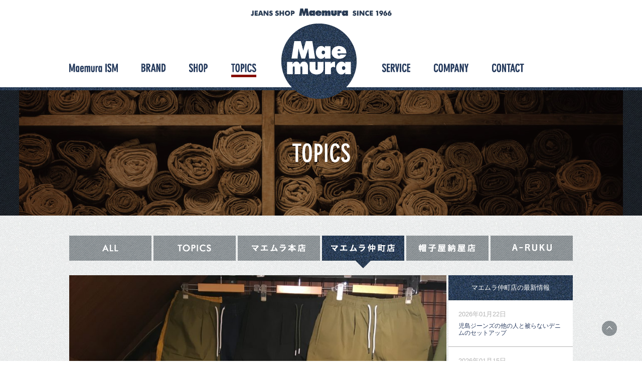

--- FILE ---
content_type: text/html; charset=UTF-8
request_url: https://mm-maemura.com/topics/210520-21/
body_size: 34466
content:
<!DOCTYPE html>
<html lang="ja"
	prefix="og: http://ogp.me/ns#" >
<head>
	<!-- Google tag (gtag.js) -->
<script async src="https://www.googletagmanager.com/gtag/js?id=G-Z6WJDSJQRN"></script>
<script>
  window.dataLayer = window.dataLayer || [];
  function gtag(){dataLayer.push(arguments);}
  gtag('js', new Date());

  gtag('config', 'UA-57185102-1');
  gtag('config', 'G-Z6WJDSJQRN');
</script>
	<meta charset="UTF-8">
	<meta name="viewport" content="width=device-width,initial-scale=1,user-scalable=no" />
	<title>夏が待ち遠しくてたまらない！！チャムス新作入荷！！ | ジーンズショップ マエムラ</title>
	<link rel="profile" href="http://gmpg.org/xfn/11">
	<link rel="icon" rel="shortcut icon" href="https://mm-maemura.com/favicon.ico">
	<link rel="apple-touch-icon" href="https://mm-maemura.com/webclip.png" />
	<link rel="alternate" type="application/rss+xml" title="ジーンズショップマエムラRSS" href="https://mm-maemura.com/feed/" />
	<meta name='robots' content='max-image-preview:large' />

<!-- All in One SEO Pack 3.1.1 によって Michael Torbert の Semper Fi Web Design[510,558] -->
<meta name="description"  content="こんんちは！！仲町店です。 最近、寂しい天文館が続いてますが 夏が待ち遠しくなって楽しい気分にさせてくれるような とても元気が出る&quot;チャムス&quot;の新作が入荷しました！！ 品番：ＣＨ０１－１８３７ サイズ：Ｍ，Ｌ，ＸＬ 価格：４，２９０円（税込） クレイジーパターンを筆頭に前６色展開です。 左からホワイト,グレー,ブラック,ベージュ,オリーブ。どれもハズレなし！！色違いで大人買いもありです！！ 注目すべきは、ミニロゴ。ロゴを小さくしただけでこんなにも新鮮にみえるとは、、、意表をつかれました。 品番：ＣＨ０３－１１９６ サイズ：Ｍ，Ｌ，ＸＬ 価格：６，４９０円（税込） ナイロンコットンのショーツ。このショーツは去年も人気でした。 今年はバックポケットが片方フラップになり、少しアップデートされています。 落としたら困る財布やスマホを入れるのにぴったりですね。 品番：ＣＨ６３－１０１０ サイズ：Ｍ 価格：２，０９０円（税込） 合わせて選びたいのがサンダルです。 さすがバイヤー。痒いところに手がどとくというのはこのこと。笑 Ｔシャツ、ショーツときたらサンダルです。 合わせていかがでしょうか。 チャムスは、男女問わず着ていただけるので女性の方にもおすすめです（*^_^*） ジーンズ下取りキャンペーン開催中です。 いらないパンツをお持ちいただくと一本につきマエムラクーポン１，０００円で下取りさせていただきます。 詳しくは、TOPICSをご覧ください。 インスタグラムも随時更新中。よりリアルタイムな情報を発信してますので是非ご覧ください！！ マエムラ仲町店インスタグラム" />

<meta name="keywords"  content="鹿児島,マエムラ,天文館,仲町店,ジーンズ,デニム,アメカジ,アウトドア,チャムス,chums" />

<link rel="canonical" href="https://mm-maemura.com/topics/210520-21/" />
<meta property="og:title" content="夏が待ち遠しくてたまらない！！チャムス新作入荷！！ | ジーンズショップ マエムラ" />
<meta property="og:type" content="article" />
<meta property="og:url" content="https://mm-maemura.com/topics/210520-21/" />
<meta property="og:image" content="https://mm-maemura.com/engine/wp-content/uploads/2014/10/001.jpg" />
<meta property="og:site_name" content="ジーンズショップ マエムラ" />
<meta property="og:description" content="こんんちは！！仲町店です。 最近、寂しい天文館が続いてますが 夏が待ち遠しくなって楽しい気分にさせてくれるような とても元気が出る&quot;チャムス&quot;の新作が入荷しました！！ 品番：ＣＨ０１－１８３７ サイズ：Ｍ，Ｌ，ＸＬ 価格：４，２９０円（税込） クレイジーパターンを筆頭に前６色展開です。 左からホワイト,グレー,ブラック,ベージュ,オリーブ。どれもハズレなし！！色違いで大人買いもありです！！" />
<meta property="article:published_time" content="2021-05-20T02:24:08Z" />
<meta property="article:modified_time" content="2021-05-28T06:02:52Z" />
<meta property="og:image:secure_url" content="https://mm-maemura.com/engine/wp-content/uploads/2014/10/001.jpg" />
<meta name="twitter:card" content="summary" />
<meta name="twitter:title" content="夏が待ち遠しくてたまらない！！チャムス新作入荷！！ | ジーンズショップ マエムラ" />
<meta name="twitter:description" content="こんんちは！！仲町店です。 最近、寂しい天文館が続いてますが 夏が待ち遠しくなって楽しい気分にさせてくれるような とても元気が出る&quot;チャムス&quot;の新作が入荷しました！！ 品番：ＣＨ０１－１８３７ サイズ：Ｍ，Ｌ，ＸＬ 価格：４，２９０円（税込） クレイジーパターンを筆頭に前６色展開です。 左からホワイト,グレー,ブラック,ベージュ,オリーブ。どれもハズレなし！！色違いで大人買いもありです！！" />
<meta name="twitter:image" content="https://mm-maemura.com/engine/wp-content/uploads/2014/10/001.jpg" />
<!-- All in One SEO Pack -->
<link rel='dns-prefetch' href='//maps.google.com' />
<link rel='dns-prefetch' href='//fonts.googleapis.com' />
<link rel='dns-prefetch' href='//s.w.org' />
<script type="text/javascript">
window._wpemojiSettings = {"baseUrl":"https:\/\/s.w.org\/images\/core\/emoji\/14.0.0\/72x72\/","ext":".png","svgUrl":"https:\/\/s.w.org\/images\/core\/emoji\/14.0.0\/svg\/","svgExt":".svg","source":{"concatemoji":"https:\/\/mm-maemura.com\/engine\/wp-includes\/js\/wp-emoji-release.min.js?ver=6.0.11"}};
/*! This file is auto-generated */
!function(e,a,t){var n,r,o,i=a.createElement("canvas"),p=i.getContext&&i.getContext("2d");function s(e,t){var a=String.fromCharCode,e=(p.clearRect(0,0,i.width,i.height),p.fillText(a.apply(this,e),0,0),i.toDataURL());return p.clearRect(0,0,i.width,i.height),p.fillText(a.apply(this,t),0,0),e===i.toDataURL()}function c(e){var t=a.createElement("script");t.src=e,t.defer=t.type="text/javascript",a.getElementsByTagName("head")[0].appendChild(t)}for(o=Array("flag","emoji"),t.supports={everything:!0,everythingExceptFlag:!0},r=0;r<o.length;r++)t.supports[o[r]]=function(e){if(!p||!p.fillText)return!1;switch(p.textBaseline="top",p.font="600 32px Arial",e){case"flag":return s([127987,65039,8205,9895,65039],[127987,65039,8203,9895,65039])?!1:!s([55356,56826,55356,56819],[55356,56826,8203,55356,56819])&&!s([55356,57332,56128,56423,56128,56418,56128,56421,56128,56430,56128,56423,56128,56447],[55356,57332,8203,56128,56423,8203,56128,56418,8203,56128,56421,8203,56128,56430,8203,56128,56423,8203,56128,56447]);case"emoji":return!s([129777,127995,8205,129778,127999],[129777,127995,8203,129778,127999])}return!1}(o[r]),t.supports.everything=t.supports.everything&&t.supports[o[r]],"flag"!==o[r]&&(t.supports.everythingExceptFlag=t.supports.everythingExceptFlag&&t.supports[o[r]]);t.supports.everythingExceptFlag=t.supports.everythingExceptFlag&&!t.supports.flag,t.DOMReady=!1,t.readyCallback=function(){t.DOMReady=!0},t.supports.everything||(n=function(){t.readyCallback()},a.addEventListener?(a.addEventListener("DOMContentLoaded",n,!1),e.addEventListener("load",n,!1)):(e.attachEvent("onload",n),a.attachEvent("onreadystatechange",function(){"complete"===a.readyState&&t.readyCallback()})),(e=t.source||{}).concatemoji?c(e.concatemoji):e.wpemoji&&e.twemoji&&(c(e.twemoji),c(e.wpemoji)))}(window,document,window._wpemojiSettings);
</script>
<style type="text/css">
img.wp-smiley,
img.emoji {
	display: inline !important;
	border: none !important;
	box-shadow: none !important;
	height: 1em !important;
	width: 1em !important;
	margin: 0 0.07em !important;
	vertical-align: -0.1em !important;
	background: none !important;
	padding: 0 !important;
}
</style>
	<link rel='stylesheet' id='outputCSS-css'  href='https://mm-maemura.com/engine/wp-content/themes/maemura_rwd_202206/css/output.css?ver=1.0' type='text/css' media='all' />
<link rel='stylesheet' id='customeCSS-css'  href='https://mm-maemura.com/engine/wp-content/themes/maemura_rwd_202206/css/custom.css?ver=1.0' type='text/css' media='all' />
<link rel='stylesheet' id='oswaldFont-css'  href='https://fonts.googleapis.com/css?family=Oswald&#038;ver=1.0' type='text/css' media='all' />
<link rel='stylesheet' id='wp-block-library-css'  href='https://mm-maemura.com/engine/wp-includes/css/dist/block-library/style.min.css?ver=6.0.11' type='text/css' media='all' />
<style id='global-styles-inline-css' type='text/css'>
body{--wp--preset--color--black: #000000;--wp--preset--color--cyan-bluish-gray: #abb8c3;--wp--preset--color--white: #ffffff;--wp--preset--color--pale-pink: #f78da7;--wp--preset--color--vivid-red: #cf2e2e;--wp--preset--color--luminous-vivid-orange: #ff6900;--wp--preset--color--luminous-vivid-amber: #fcb900;--wp--preset--color--light-green-cyan: #7bdcb5;--wp--preset--color--vivid-green-cyan: #00d084;--wp--preset--color--pale-cyan-blue: #8ed1fc;--wp--preset--color--vivid-cyan-blue: #0693e3;--wp--preset--color--vivid-purple: #9b51e0;--wp--preset--gradient--vivid-cyan-blue-to-vivid-purple: linear-gradient(135deg,rgba(6,147,227,1) 0%,rgb(155,81,224) 100%);--wp--preset--gradient--light-green-cyan-to-vivid-green-cyan: linear-gradient(135deg,rgb(122,220,180) 0%,rgb(0,208,130) 100%);--wp--preset--gradient--luminous-vivid-amber-to-luminous-vivid-orange: linear-gradient(135deg,rgba(252,185,0,1) 0%,rgba(255,105,0,1) 100%);--wp--preset--gradient--luminous-vivid-orange-to-vivid-red: linear-gradient(135deg,rgba(255,105,0,1) 0%,rgb(207,46,46) 100%);--wp--preset--gradient--very-light-gray-to-cyan-bluish-gray: linear-gradient(135deg,rgb(238,238,238) 0%,rgb(169,184,195) 100%);--wp--preset--gradient--cool-to-warm-spectrum: linear-gradient(135deg,rgb(74,234,220) 0%,rgb(151,120,209) 20%,rgb(207,42,186) 40%,rgb(238,44,130) 60%,rgb(251,105,98) 80%,rgb(254,248,76) 100%);--wp--preset--gradient--blush-light-purple: linear-gradient(135deg,rgb(255,206,236) 0%,rgb(152,150,240) 100%);--wp--preset--gradient--blush-bordeaux: linear-gradient(135deg,rgb(254,205,165) 0%,rgb(254,45,45) 50%,rgb(107,0,62) 100%);--wp--preset--gradient--luminous-dusk: linear-gradient(135deg,rgb(255,203,112) 0%,rgb(199,81,192) 50%,rgb(65,88,208) 100%);--wp--preset--gradient--pale-ocean: linear-gradient(135deg,rgb(255,245,203) 0%,rgb(182,227,212) 50%,rgb(51,167,181) 100%);--wp--preset--gradient--electric-grass: linear-gradient(135deg,rgb(202,248,128) 0%,rgb(113,206,126) 100%);--wp--preset--gradient--midnight: linear-gradient(135deg,rgb(2,3,129) 0%,rgb(40,116,252) 100%);--wp--preset--duotone--dark-grayscale: url('#wp-duotone-dark-grayscale');--wp--preset--duotone--grayscale: url('#wp-duotone-grayscale');--wp--preset--duotone--purple-yellow: url('#wp-duotone-purple-yellow');--wp--preset--duotone--blue-red: url('#wp-duotone-blue-red');--wp--preset--duotone--midnight: url('#wp-duotone-midnight');--wp--preset--duotone--magenta-yellow: url('#wp-duotone-magenta-yellow');--wp--preset--duotone--purple-green: url('#wp-duotone-purple-green');--wp--preset--duotone--blue-orange: url('#wp-duotone-blue-orange');--wp--preset--font-size--small: 13px;--wp--preset--font-size--medium: 20px;--wp--preset--font-size--large: 36px;--wp--preset--font-size--x-large: 42px;}.has-black-color{color: var(--wp--preset--color--black) !important;}.has-cyan-bluish-gray-color{color: var(--wp--preset--color--cyan-bluish-gray) !important;}.has-white-color{color: var(--wp--preset--color--white) !important;}.has-pale-pink-color{color: var(--wp--preset--color--pale-pink) !important;}.has-vivid-red-color{color: var(--wp--preset--color--vivid-red) !important;}.has-luminous-vivid-orange-color{color: var(--wp--preset--color--luminous-vivid-orange) !important;}.has-luminous-vivid-amber-color{color: var(--wp--preset--color--luminous-vivid-amber) !important;}.has-light-green-cyan-color{color: var(--wp--preset--color--light-green-cyan) !important;}.has-vivid-green-cyan-color{color: var(--wp--preset--color--vivid-green-cyan) !important;}.has-pale-cyan-blue-color{color: var(--wp--preset--color--pale-cyan-blue) !important;}.has-vivid-cyan-blue-color{color: var(--wp--preset--color--vivid-cyan-blue) !important;}.has-vivid-purple-color{color: var(--wp--preset--color--vivid-purple) !important;}.has-black-background-color{background-color: var(--wp--preset--color--black) !important;}.has-cyan-bluish-gray-background-color{background-color: var(--wp--preset--color--cyan-bluish-gray) !important;}.has-white-background-color{background-color: var(--wp--preset--color--white) !important;}.has-pale-pink-background-color{background-color: var(--wp--preset--color--pale-pink) !important;}.has-vivid-red-background-color{background-color: var(--wp--preset--color--vivid-red) !important;}.has-luminous-vivid-orange-background-color{background-color: var(--wp--preset--color--luminous-vivid-orange) !important;}.has-luminous-vivid-amber-background-color{background-color: var(--wp--preset--color--luminous-vivid-amber) !important;}.has-light-green-cyan-background-color{background-color: var(--wp--preset--color--light-green-cyan) !important;}.has-vivid-green-cyan-background-color{background-color: var(--wp--preset--color--vivid-green-cyan) !important;}.has-pale-cyan-blue-background-color{background-color: var(--wp--preset--color--pale-cyan-blue) !important;}.has-vivid-cyan-blue-background-color{background-color: var(--wp--preset--color--vivid-cyan-blue) !important;}.has-vivid-purple-background-color{background-color: var(--wp--preset--color--vivid-purple) !important;}.has-black-border-color{border-color: var(--wp--preset--color--black) !important;}.has-cyan-bluish-gray-border-color{border-color: var(--wp--preset--color--cyan-bluish-gray) !important;}.has-white-border-color{border-color: var(--wp--preset--color--white) !important;}.has-pale-pink-border-color{border-color: var(--wp--preset--color--pale-pink) !important;}.has-vivid-red-border-color{border-color: var(--wp--preset--color--vivid-red) !important;}.has-luminous-vivid-orange-border-color{border-color: var(--wp--preset--color--luminous-vivid-orange) !important;}.has-luminous-vivid-amber-border-color{border-color: var(--wp--preset--color--luminous-vivid-amber) !important;}.has-light-green-cyan-border-color{border-color: var(--wp--preset--color--light-green-cyan) !important;}.has-vivid-green-cyan-border-color{border-color: var(--wp--preset--color--vivid-green-cyan) !important;}.has-pale-cyan-blue-border-color{border-color: var(--wp--preset--color--pale-cyan-blue) !important;}.has-vivid-cyan-blue-border-color{border-color: var(--wp--preset--color--vivid-cyan-blue) !important;}.has-vivid-purple-border-color{border-color: var(--wp--preset--color--vivid-purple) !important;}.has-vivid-cyan-blue-to-vivid-purple-gradient-background{background: var(--wp--preset--gradient--vivid-cyan-blue-to-vivid-purple) !important;}.has-light-green-cyan-to-vivid-green-cyan-gradient-background{background: var(--wp--preset--gradient--light-green-cyan-to-vivid-green-cyan) !important;}.has-luminous-vivid-amber-to-luminous-vivid-orange-gradient-background{background: var(--wp--preset--gradient--luminous-vivid-amber-to-luminous-vivid-orange) !important;}.has-luminous-vivid-orange-to-vivid-red-gradient-background{background: var(--wp--preset--gradient--luminous-vivid-orange-to-vivid-red) !important;}.has-very-light-gray-to-cyan-bluish-gray-gradient-background{background: var(--wp--preset--gradient--very-light-gray-to-cyan-bluish-gray) !important;}.has-cool-to-warm-spectrum-gradient-background{background: var(--wp--preset--gradient--cool-to-warm-spectrum) !important;}.has-blush-light-purple-gradient-background{background: var(--wp--preset--gradient--blush-light-purple) !important;}.has-blush-bordeaux-gradient-background{background: var(--wp--preset--gradient--blush-bordeaux) !important;}.has-luminous-dusk-gradient-background{background: var(--wp--preset--gradient--luminous-dusk) !important;}.has-pale-ocean-gradient-background{background: var(--wp--preset--gradient--pale-ocean) !important;}.has-electric-grass-gradient-background{background: var(--wp--preset--gradient--electric-grass) !important;}.has-midnight-gradient-background{background: var(--wp--preset--gradient--midnight) !important;}.has-small-font-size{font-size: var(--wp--preset--font-size--small) !important;}.has-medium-font-size{font-size: var(--wp--preset--font-size--medium) !important;}.has-large-font-size{font-size: var(--wp--preset--font-size--large) !important;}.has-x-large-font-size{font-size: var(--wp--preset--font-size--x-large) !important;}
</style>
<link rel='stylesheet' id='contact-form-7-css'  href='https://mm-maemura.com/engine/wp-content/plugins/contact-form-7/includes/css/styles.css?ver=5.1.3' type='text/css' media='all' />
<link rel='stylesheet' id='wp-pagenavi-css'  href='https://mm-maemura.com/engine/wp-content/plugins/wp-pagenavi/pagenavi-css.css?ver=2.70' type='text/css' media='all' />
<link rel='stylesheet' id='twentyfourteen-lato-css'  href='//fonts.googleapis.com/css?family=Lato%3A300%2C400%2C700%2C900%2C300italic%2C400italic%2C700italic' type='text/css' media='all' />
<link rel='stylesheet' id='genericons-css'  href='https://mm-maemura.com/engine/wp-content/themes/maemura_rwd_202206/genericons/genericons.css?ver=3.0.3' type='text/css' media='all' />
<link rel='stylesheet' id='twentyfourteen-style-css'  href='https://mm-maemura.com/engine/wp-content/themes/maemura_rwd_202206/style.css?ver=6.0.11' type='text/css' media='all' />
<!--[if lt IE 9]>
<link rel='stylesheet' id='twentyfourteen-ie-css'  href='https://mm-maemura.com/engine/wp-content/themes/maemura_rwd_202206/css/ie.css?ver=20131205' type='text/css' media='all' />
<![endif]-->
<script type='text/javascript' src='https://mm-maemura.com/engine/wp-includes/js/jquery/jquery.min.js?ver=3.6.0' id='jquery-core-js'></script>
<script type='text/javascript' src='https://mm-maemura.com/engine/wp-includes/js/jquery/jquery-migrate.min.js?ver=3.3.2' id='jquery-migrate-js'></script>
<script type='text/javascript' src='https://mm-maemura.com/engine/wp-content/themes/maemura_rwd_202206/js/jquery.BlackAndWhite.js?ver=1.0' id='blackAndWhite-js'></script>
<script type='text/javascript' src='https://mm-maemura.com/engine/wp-content/themes/maemura_rwd_202206/js/heightLine.js?ver=1.0' id='heightLine-js'></script>
<script type='text/javascript' src='https://maps.google.com/maps/api/js?key=AIzaSyC1QKJDQeAMQmcj3yoRAtjNOwRGjdV-LNI&#038;ver=6.0.11' id='gmap-js'></script>
<link rel="https://api.w.org/" href="https://mm-maemura.com/wp-json/" /><link rel="alternate" type="application/json+oembed" href="https://mm-maemura.com/wp-json/oembed/1.0/embed?url=https%3A%2F%2Fmm-maemura.com%2Ftopics%2F210520-21%2F" />
<link rel="alternate" type="text/xml+oembed" href="https://mm-maemura.com/wp-json/oembed/1.0/embed?url=https%3A%2F%2Fmm-maemura.com%2Ftopics%2F210520-21%2F&#038;format=xml" />
<style type="text/css">.recentcomments a{display:inline !important;padding:0 !important;margin:0 !important;}</style>	
<script type="text/javascript" src="//typesquare.com/3/tsad/script/ja/typesquare.js?5ad809b6cc084edbb4402076e90393a3" charset="utf-8"></script>
</head>

<body class="topics-template-default single single-topics postid-17760 single-format-standard masthead-fixed full-width singular">
<div id="page" class="hfeed site">
	<header id="masthead" class="site-header" role="banner">
		<div class="header-main">
			<h1 class="site-title"><a href="https://mm-maemura.com/" rel="home">ジーンズショップ マエムラ</a></h1>
			<nav id="primary-navigation-sc" class="site-navigation primary-navigation" role="navigation">
				<h2><a href="https://mm-maemura.com/" rel="home">ジーンズショップ マエムラ</a></h2>
				<div class="menu sp">
					<p></p>
					<p></p>
					<p></p>
				</div>
				<div id="navWrap">
					<ul class="hmBefore">
						<li class="la gnMaemuraIsm"><a href="https://mm-maemura.com/ism/">Maemura ISM</a></li>
						<li class="la gnBland"><a href="https://mm-maemura.com/brand/">BLAND</a></li>
												<li class="la gnShop"><a href="https://mm-maemura.com/shop/">SHOP</a></li>
						<li class="la gnTopics"><a href="https://mm-maemura.com/topics/">TOPICS</a></li>
					</ul>
					<ul class="hmAfter">
						<li class="la gnService"><a href="https://mm-maemura.com/service/">SERVICE</a></li>
						<li class="la gnCompany"><a href="https://mm-maemura.com/company/">COMPANY</a></li>
						<li class="la gnContact"><a href="https://mm-maemura.com/contact/">CONTACT</a></li>
					</ul>
				</div>
			</nav>
		</div>
	</header><!-- #masthead -->
	<div id="main" class="site-main">
<div id="main-content" class="main-content">
	<div id="primary" class="content-area">
		<div id="content" class="site-content" role="main">
			<header class="page-header">
				<h1 class="entry-title"><span>TOPICS</span></h1>
			</header>
			<section id="singleTopics">
				<nav>
					<ul>
						<li id="tiAll"><a href="https://mm-maemura.com/topics/"><span>ALL</span></a></li>
												<li id="tiTopics" class=""><a href="https://mm-maemura.com/topics#topics"><span>TOPICS</span></a></li>
												<li id="tiHonten" class=""><a href="https://mm-maemura.com/topics#t-honten"><span>マエムラ本店</span></a></li>
												<li id="tiNakamachi" class="current"><a href="https://mm-maemura.com/topics#t-nakamachiten"><span>マエムラ仲町店</span></a></li>
												<li id="tiBoshiya" class=""><a href="https://mm-maemura.com/topics#t-boushiya-nayaten"><span>帽子屋納屋店</span></a></li>
												<li id="tiAruku" class=""><a href="https://mm-maemura.com/topics#aruku"><span>ARUKU</span></a></li>
					</ul>
				</nav>
								<div id="topicsLay">
					<article>
												<div id="topicsBranding">
							<img style="margin:0 auto;max-width:100%;" src="https://mm-maemura.com/engine/wp-content/uploads/2021/05/IMG_8048.jpg" />
						</div>
												<header>
														<span class="d">2021年05月20日</span>
							<h1>夏が待ち遠しくてたまらない！！チャムス新作入荷！！</h1>
						</header>
													<div id="topicsBody">
								<p>こんんちは！！仲町店です。</p>
<p>最近、寂しい天文館が続いてますが</p>
<p>夏が待ち遠しくなって楽しい気分にさせてくれるような</p>
<p>とても元気が出る”チャムス”の新作が入荷しました！！</p>
<p>&nbsp;</p>
<p><img loading="lazy" class="alignnone size-full wp-image-17763" src="https://mm-maemura.com/engine/wp-content/uploads/2021/05/IMG_8036.jpg" alt="" width="903" height="1204" /></p>
<p><img loading="lazy" class="alignnone size-full wp-image-17764" src="https://mm-maemura.com/engine/wp-content/uploads/2021/05/IMG_8037.jpg" alt="" width="903" height="1204" /></p>
<p><img loading="lazy" class="alignnone size-full wp-image-17765" src="https://mm-maemura.com/engine/wp-content/uploads/2021/05/IMG_8038.jpg" alt="" width="1204" height="903" /></p>
<p><strong>品番：ＣＨ０１－１８３７</strong></p>
<p><strong>サイズ：Ｍ，Ｌ，ＸＬ</strong></p>
<p><strong>価格：４，２９０円（税込）</strong></p>
<p>クレイジーパターンを筆頭に前６色展開です。</p>
<p>左からホワイト,グレー,ブラック,ベージュ,オリーブ。どれもハズレなし！！色違いで大人買いもありです！！</p>
<p>注目すべきは、ミニロゴ。ロゴを小さくしただけでこんなにも新鮮にみえるとは、、、意表をつかれました。</p>
<p>&nbsp;</p>
<p><img loading="lazy" class="alignnone size-full wp-image-17766" src="https://mm-maemura.com/engine/wp-content/uploads/2021/05/IMG_8049.jpg" alt="" width="903" height="1204" /></p>
<p><img loading="lazy" class="alignnone size-full wp-image-17771" src="https://mm-maemura.com/engine/wp-content/uploads/2021/05/IMG_8050.jpg" alt="" width="903" height="1204" /></p>
<p><img loading="lazy" class="alignnone size-full wp-image-17772" src="https://mm-maemura.com/engine/wp-content/uploads/2021/05/IMG_8035.jpg" alt="" width="903" height="1204" /></p>
<p><img loading="lazy" class="alignnone size-full wp-image-17773" src="https://mm-maemura.com/engine/wp-content/uploads/2021/05/IMG_8051.jpg" alt="" width="903" height="1204" /></p>
<p><strong>品番：ＣＨ０３－１１９６</strong></p>
<p><strong>サイズ：Ｍ，Ｌ，ＸＬ</strong></p>
<p><strong>価格：６，４９０円（税込）</strong></p>
<p>こちらのショーツは去年も人気で、今年も登場です。</p>
<p>今年はバックポケットが片方フラップになり、少しアップデートされています。</p>
<p>落としたら困る財布やスマホを入れるのにぴったりですね。</p>
<p>&nbsp;</p>
<p><img loading="lazy" class="alignnone size-full wp-image-17769" src="https://mm-maemura.com/engine/wp-content/uploads/2021/05/IMG_8042.jpg" alt="" width="1204" height="903" /></p>
<p><img loading="lazy" class="alignnone size-full wp-image-17770" src="https://mm-maemura.com/engine/wp-content/uploads/2021/05/IMG_8043.jpg" alt="" width="1204" height="903" /></p>
<p><strong>品番：ＣＨ６３－１０１０</strong></p>
<p><strong>サイズ：Ｍ</strong></p>
<p><strong>価格：２，０９０円（税込）</strong></p>
<p>合わせて選びたいのがサンダルです。</p>
<p>さすがバイヤー。痒いところに手がどとくというのはこのこと。笑</p>
<p>Ｔシャツ、ショーツときたらサンダルです。</p>
<p>合わせていかがでしょうか。</p>
<p>チャムスは、男女問わず着ていただけるので女性の方にもおすすめです（*^_^*）</p>
<p>&nbsp;</p>
<p><strong>ジーンズ下取りキャンペーン開催中です。</strong></p>
<p><strong>いらないパンツをお持ちいただくと一本につきマエムラクーポン１，０００円で下取りさせていただきます。</strong></p>
<p><strong>詳しくは、TOPICSをご覧ください。</strong></p>
<p>&nbsp;</p>
<p>インスタグラムも随時更新中。よりリアルタイムな情報を発信してますので是非ご覧ください！！</p>
<p><a href="https://www.instagram.com/mm.nakamachi/?hl=ja"><strong>マエムラ仲町店インスタグラム</strong></a></p>
<p>&nbsp;</p>
<p>&nbsp;</p>
<p>&nbsp;</p>
<p>&nbsp;</p>
							</div>
													<p class="moveIndex"><a href="https://mm-maemura.com/topics/"><span>一覧へ</span></a></p>
					</article>
				</div>
				<div id="topicsSide">
					<h3>マエムラ仲町店の最新情報</h3>
										<article class="la">
												<span class="d">2026年01月22日</span>
						<p><a href="https://mm-maemura.com/topics/20260122-21/">児島ジーンズの他の人と被らないデニムのセットアップ</a></p>
					</article>
										<article class="la">
												<span class="d">2026年01月15日</span>
						<p><a href="https://mm-maemura.com/topics/20260115-21/">今季人気　ジムマスターの中綿デニムジャケット</a></p>
					</article>
										<article class="la">
												<span class="d">2026年01月10日</span>
						<p><a href="https://mm-maemura.com/topics/20260110-21/">冬のクリアランスセール開催中</a></p>
					</article>
										<article class="la">
												<span class="d">2025年12月30日</span>
						<p><a href="https://mm-maemura.com/topics/20261230-21/">今年もありがとうございましたm(__)m</a></p>
					</article>
										<article class="la">
												<span class="d">2025年12月24日</span>
						<p><a href="https://mm-maemura.com/topics/251224-21-2/">年末年始おすすめコーデ</a></p>
					</article>
										<article class="la">
												<span class="d">2025年12月23日</span>
						<p><a href="https://mm-maemura.com/topics/251224-21/">仲町店12/24(水)営業します</a></p>
					</article>
										<article class="la">
												<span class="d">2025年12月16日</span>
						<p><a href="https://mm-maemura.com/topics/251216-21/">カジュアルからフォーマルもお任せ　タイオンのシティライン</a></p>
					</article>
										<article class="la">
												<span class="d">2025年12月11日</span>
						<p><a href="https://mm-maemura.com/topics/251211-21/">プレゼントにもおすすめ　ジムマスターのジャガードニット</a></p>
					</article>
										<p class="moveIndex"><a href="https://mm-maemura.com/topics/"><span>一覧へ</span></a></p>
				</div>
							</section>
		</div><!-- #content -->
	</div><!-- #primary -->
</div>
		</div><!-- #main -->
		<footer id="colophon" class="site-footer" role="contentinfo">
			<div id="footerInner">
				<p id="pageTop"><a href="#">ページの上部へ</a></p>
								<div id="contactInfo">
					<a href="https://mm-maemura.com/contact/"><span>お問い合わせフォームはこちら</span></a>
				</div>
				
				<div id="accessInfo">
					<div class="cmLay">
						<div id="aiHead">
							<h2><a href="https://mm-maemura.com/" rel="home">ジーンズショップ マエムラ</a></h2>
							<p>〒891-0115　鹿児島市東開町3-2</p>
							<dl class="pc">
								<dt>TEL</dt>
								<dd>099-263-6035</dd>
								<dt>FAX</dt>
								<dd>099-266-1266</dd>
							</dl>
							<dl class="sp"><a href="tel:0992636035">
								<dt>TEL</dt>
								<dd>099-263-6035</dd>
								<dt>FAX</dt>
								<dd>099-266-1266</dd>
							</a></dl>
							<ul>
								<li id="aiPrivacy"><a href="https://mm-maemura.com/privacypolicy/">PRIVACY POLICY</a></li>
								<li id="aiSitemap"><a href="https://mm-maemura.com/sitemap/">SITE MAP</a></li>
							</ul>
						</div>
												<div id="aiFoot">
							<div id="cmGmap"></div>
							<script type="text/javascript">
	var mapArr = new Array();
	mapArr = [];
	mapArr[0] = {};
	mapArr[0].icon = "https://mm-maemura.com/engine/wp-content/uploads/2014/10/arr02.png";
	mapArr[0].icon__width = 39;
	mapArr[0].icon__height = 37;
	mapArr[0].icon__anc__x = Math.ceil(mapArr[0].icon__width);
	mapArr[0].icon__anc__y = Math.ceil(mapArr[0].icon__height);
	mapArr[0].name = "マエムラ本店";
	


	mapArr[0].lat = 31.528364507045673;
	mapArr[0].lng = 130.52964622824175;
	mapArr[0].url = "https://mm-maemura.com/shop/honten/";

	
	mapArr[0].address = "鹿児島市東開町3-2";
	mapArr[0].id = 40;

	mapArr[1] = {};
	mapArr[1].icon = "https://mm-maemura.com/engine/wp-content/uploads/2014/10/arr01.png";
	mapArr[1].icon__width = 32;
	mapArr[1].icon__height = 49;
	mapArr[1].icon__anc__x = Math.ceil(mapArr[1].icon__width/2);
	mapArr[1].icon__anc__y = Math.ceil(mapArr[1].icon__height);
	mapArr[1].name = "マエムラ仲町店";
	


	mapArr[1].lat = 31.592204937523356;
	mapArr[1].lng = 130.55614963173866;
	mapArr[1].url = "https://mm-maemura.com/shop/nakmachiten/";

	
	mapArr[1].address = "鹿児島市中町7-４";
	mapArr[1].id = 42;

	mapArr[2] = {};
	mapArr[2].icon = "https://mm-maemura.com/engine/wp-content/uploads/2016/06/arr03.png";
	mapArr[2].icon__width = 38;
	mapArr[2].icon__height = 37;
	mapArr[2].icon__anc__x = 0;
	mapArr[2].icon__anc__y = Math.ceil(mapArr[2].icon__height);
	mapArr[2].name = "A-RUKU OUTDOOR-STYLE GEAR Supported by 好日山荘";
	


	mapArr[2].lat = 31.52836967253;
	mapArr[2].lng = 130.52964018465582;
	mapArr[2].url = "https://mm-maemura.com/aruku/";

	
	mapArr[2].address = "鹿児島市東開町3-2 (マエムラ本店内)";
	mapArr[2].id = 3046;

	//
	var centerObj = new Object();
		centerObj.lat = 31.569467962588742;
	centerObj.lng = 130.54607391357422;

    jQuery(window).load(function()
    {
		var bw;
		if (window.innerWidth > 880) {
			bw = jQuery('.bwWrapper').BlackAndWhite({
		         hoverEffect: true,
		         invertHoverEffect: true
		    });
		}
		jQuery(window).resize(function(){
			if (window.innerWidth <= 880 && bw) {
				bw.destroy();
				bw = undefined;
			} else {
				if (!bw) {
					bw = jQuery('.bwWrapper').BlackAndWhite({
				         hoverEffect: true,
				         invertHoverEffect: true
				    });
				}
			}
		});
    });

</script>
						</div>
					</div>
				</div>
				<div class="site-info">
					<div class="cmLay">
												<nav>
							<ul>
								<li id="bnTwitter"><a class="button-twitter" href="http://twitter.com/intent/tweet?text=ジーンズショップ マエムラ&nbsp;|&nbsp;&amp;url=https://mm-maemura.com" onclick="window.open(encodeURI(decodeURI(this.href)), 'tweetwindow', 'width=550, height=450, personalbar=0, toolbar=0, scrollbars=1, resizable=1' ); return false;" target="_blank">twitter</a></li>
								<li id="bnFacebook"><a href="http://www.facebook.com/share.php?u=https://mm-maemura.com" onclick="window.open(this.href, 'window', 'width=550, height=450,personalbar=0,toolbar=0,scrollbars=1,resizable=1'); return false;">facebook</a></li>
							</ul>
						</nav>
						<p id="copy">© Jeans Shop Maemura</p>
						<style type="text/css">
							.gecPropWrap.sID-3046 .gecTxtContent h2 a{
								color: #006e52;
							}
							.gecPropWrap.sID-3046 .gecTxtContent h2 a:hover{
								color: #b3b3b3;
							}
						</style>
					</div>
				</div><!-- .site-info -->
			</div>
		</footer><!-- #colophon -->
	</div><!-- #page -->
	<script type='text/javascript' src='https://mm-maemura.com/engine/wp-content/themes/maemura_rwd_202206/js/common.js?ver=1.0' id='maemuraCommon-js'></script>
<script type='text/javascript' id='contact-form-7-js-extra'>
/* <![CDATA[ */
var wpcf7 = {"apiSettings":{"root":"https:\/\/mm-maemura.com\/wp-json\/contact-form-7\/v1","namespace":"contact-form-7\/v1"}};
/* ]]> */
</script>
<script type='text/javascript' src='https://mm-maemura.com/engine/wp-content/plugins/contact-form-7/includes/js/scripts.js?ver=5.1.3' id='contact-form-7-js'></script>
<script type='text/javascript' src='https://mm-maemura.com/engine/wp-content/themes/maemura_rwd_202206/js/functions.js?ver=20140616' id='twentyfourteen-script-js'></script>
</body>
</html>
